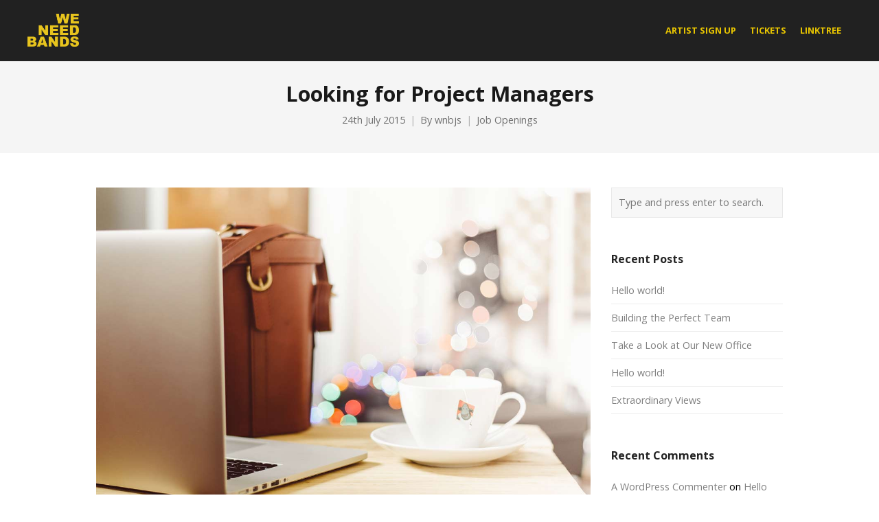

--- FILE ---
content_type: text/html; charset=UTF-8
request_url: https://weneedbands.com/2015/07/24/looking-for-project-managers/
body_size: 12073
content:
<!DOCTYPE html>
<html lang="en-GB">
<head>
	<meta charset="UTF-8">
	<meta name="viewport" content="width=device-width, initial-scale=1">
	<link rel="profile" href="http://gmpg.org/xfn/11">
	<link rel="pingback" href="https://weneedbands.com/xmlrpc.php">
	<title>Looking for Project Managers | WE NEED BANDS</title>
<meta name='robots' content='max-image-preview:large' />
<link rel='dns-prefetch' href='//fonts.googleapis.com' />
<link rel="alternate" type="application/rss+xml" title="WE NEED BANDS &raquo; Feed" href="https://weneedbands.com/feed/" />
<link rel="alternate" type="application/rss+xml" title="WE NEED BANDS &raquo; Comments Feed" href="https://weneedbands.com/comments/feed/" />
<link rel="alternate" type="application/rss+xml" title="WE NEED BANDS &raquo; Looking for Project Managers Comments Feed" href="https://weneedbands.com/2015/07/24/looking-for-project-managers/feed/" />
<script type="text/javascript">
window._wpemojiSettings = {"baseUrl":"https:\/\/s.w.org\/images\/core\/emoji\/14.0.0\/72x72\/","ext":".png","svgUrl":"https:\/\/s.w.org\/images\/core\/emoji\/14.0.0\/svg\/","svgExt":".svg","source":{"concatemoji":"https:\/\/weneedbands.com\/wp-includes\/js\/wp-emoji-release.min.js?ver=6.1.9"}};
/*! This file is auto-generated */
!function(e,a,t){var n,r,o,i=a.createElement("canvas"),p=i.getContext&&i.getContext("2d");function s(e,t){var a=String.fromCharCode,e=(p.clearRect(0,0,i.width,i.height),p.fillText(a.apply(this,e),0,0),i.toDataURL());return p.clearRect(0,0,i.width,i.height),p.fillText(a.apply(this,t),0,0),e===i.toDataURL()}function c(e){var t=a.createElement("script");t.src=e,t.defer=t.type="text/javascript",a.getElementsByTagName("head")[0].appendChild(t)}for(o=Array("flag","emoji"),t.supports={everything:!0,everythingExceptFlag:!0},r=0;r<o.length;r++)t.supports[o[r]]=function(e){if(p&&p.fillText)switch(p.textBaseline="top",p.font="600 32px Arial",e){case"flag":return s([127987,65039,8205,9895,65039],[127987,65039,8203,9895,65039])?!1:!s([55356,56826,55356,56819],[55356,56826,8203,55356,56819])&&!s([55356,57332,56128,56423,56128,56418,56128,56421,56128,56430,56128,56423,56128,56447],[55356,57332,8203,56128,56423,8203,56128,56418,8203,56128,56421,8203,56128,56430,8203,56128,56423,8203,56128,56447]);case"emoji":return!s([129777,127995,8205,129778,127999],[129777,127995,8203,129778,127999])}return!1}(o[r]),t.supports.everything=t.supports.everything&&t.supports[o[r]],"flag"!==o[r]&&(t.supports.everythingExceptFlag=t.supports.everythingExceptFlag&&t.supports[o[r]]);t.supports.everythingExceptFlag=t.supports.everythingExceptFlag&&!t.supports.flag,t.DOMReady=!1,t.readyCallback=function(){t.DOMReady=!0},t.supports.everything||(n=function(){t.readyCallback()},a.addEventListener?(a.addEventListener("DOMContentLoaded",n,!1),e.addEventListener("load",n,!1)):(e.attachEvent("onload",n),a.attachEvent("onreadystatechange",function(){"complete"===a.readyState&&t.readyCallback()})),(e=t.source||{}).concatemoji?c(e.concatemoji):e.wpemoji&&e.twemoji&&(c(e.twemoji),c(e.wpemoji)))}(window,document,window._wpemojiSettings);
</script>
<style type="text/css">
img.wp-smiley,
img.emoji {
	display: inline !important;
	border: none !important;
	box-shadow: none !important;
	height: 1em !important;
	width: 1em !important;
	margin: 0 0.07em !important;
	vertical-align: -0.1em !important;
	background: none !important;
	padding: 0 !important;
}
</style>
	<link rel='stylesheet' id='wp-block-library-css' href='https://weneedbands.com/wp-includes/css/dist/block-library/style.min.css?ver=6.1.9' type='text/css' media='all' />
<link rel='stylesheet' id='classic-theme-styles-css' href='https://weneedbands.com/wp-includes/css/classic-themes.min.css?ver=1' type='text/css' media='all' />
<style id='global-styles-inline-css' type='text/css'>
body{--wp--preset--color--black: #000000;--wp--preset--color--cyan-bluish-gray: #abb8c3;--wp--preset--color--white: #ffffff;--wp--preset--color--pale-pink: #f78da7;--wp--preset--color--vivid-red: #cf2e2e;--wp--preset--color--luminous-vivid-orange: #ff6900;--wp--preset--color--luminous-vivid-amber: #fcb900;--wp--preset--color--light-green-cyan: #7bdcb5;--wp--preset--color--vivid-green-cyan: #00d084;--wp--preset--color--pale-cyan-blue: #8ed1fc;--wp--preset--color--vivid-cyan-blue: #0693e3;--wp--preset--color--vivid-purple: #9b51e0;--wp--preset--gradient--vivid-cyan-blue-to-vivid-purple: linear-gradient(135deg,rgba(6,147,227,1) 0%,rgb(155,81,224) 100%);--wp--preset--gradient--light-green-cyan-to-vivid-green-cyan: linear-gradient(135deg,rgb(122,220,180) 0%,rgb(0,208,130) 100%);--wp--preset--gradient--luminous-vivid-amber-to-luminous-vivid-orange: linear-gradient(135deg,rgba(252,185,0,1) 0%,rgba(255,105,0,1) 100%);--wp--preset--gradient--luminous-vivid-orange-to-vivid-red: linear-gradient(135deg,rgba(255,105,0,1) 0%,rgb(207,46,46) 100%);--wp--preset--gradient--very-light-gray-to-cyan-bluish-gray: linear-gradient(135deg,rgb(238,238,238) 0%,rgb(169,184,195) 100%);--wp--preset--gradient--cool-to-warm-spectrum: linear-gradient(135deg,rgb(74,234,220) 0%,rgb(151,120,209) 20%,rgb(207,42,186) 40%,rgb(238,44,130) 60%,rgb(251,105,98) 80%,rgb(254,248,76) 100%);--wp--preset--gradient--blush-light-purple: linear-gradient(135deg,rgb(255,206,236) 0%,rgb(152,150,240) 100%);--wp--preset--gradient--blush-bordeaux: linear-gradient(135deg,rgb(254,205,165) 0%,rgb(254,45,45) 50%,rgb(107,0,62) 100%);--wp--preset--gradient--luminous-dusk: linear-gradient(135deg,rgb(255,203,112) 0%,rgb(199,81,192) 50%,rgb(65,88,208) 100%);--wp--preset--gradient--pale-ocean: linear-gradient(135deg,rgb(255,245,203) 0%,rgb(182,227,212) 50%,rgb(51,167,181) 100%);--wp--preset--gradient--electric-grass: linear-gradient(135deg,rgb(202,248,128) 0%,rgb(113,206,126) 100%);--wp--preset--gradient--midnight: linear-gradient(135deg,rgb(2,3,129) 0%,rgb(40,116,252) 100%);--wp--preset--duotone--dark-grayscale: url('#wp-duotone-dark-grayscale');--wp--preset--duotone--grayscale: url('#wp-duotone-grayscale');--wp--preset--duotone--purple-yellow: url('#wp-duotone-purple-yellow');--wp--preset--duotone--blue-red: url('#wp-duotone-blue-red');--wp--preset--duotone--midnight: url('#wp-duotone-midnight');--wp--preset--duotone--magenta-yellow: url('#wp-duotone-magenta-yellow');--wp--preset--duotone--purple-green: url('#wp-duotone-purple-green');--wp--preset--duotone--blue-orange: url('#wp-duotone-blue-orange');--wp--preset--font-size--small: 13px;--wp--preset--font-size--medium: 20px;--wp--preset--font-size--large: 36px;--wp--preset--font-size--x-large: 42px;--wp--preset--spacing--20: 0.44rem;--wp--preset--spacing--30: 0.67rem;--wp--preset--spacing--40: 1rem;--wp--preset--spacing--50: 1.5rem;--wp--preset--spacing--60: 2.25rem;--wp--preset--spacing--70: 3.38rem;--wp--preset--spacing--80: 5.06rem;}:where(.is-layout-flex){gap: 0.5em;}body .is-layout-flow > .alignleft{float: left;margin-inline-start: 0;margin-inline-end: 2em;}body .is-layout-flow > .alignright{float: right;margin-inline-start: 2em;margin-inline-end: 0;}body .is-layout-flow > .aligncenter{margin-left: auto !important;margin-right: auto !important;}body .is-layout-constrained > .alignleft{float: left;margin-inline-start: 0;margin-inline-end: 2em;}body .is-layout-constrained > .alignright{float: right;margin-inline-start: 2em;margin-inline-end: 0;}body .is-layout-constrained > .aligncenter{margin-left: auto !important;margin-right: auto !important;}body .is-layout-constrained > :where(:not(.alignleft):not(.alignright):not(.alignfull)){max-width: var(--wp--style--global--content-size);margin-left: auto !important;margin-right: auto !important;}body .is-layout-constrained > .alignwide{max-width: var(--wp--style--global--wide-size);}body .is-layout-flex{display: flex;}body .is-layout-flex{flex-wrap: wrap;align-items: center;}body .is-layout-flex > *{margin: 0;}:where(.wp-block-columns.is-layout-flex){gap: 2em;}.has-black-color{color: var(--wp--preset--color--black) !important;}.has-cyan-bluish-gray-color{color: var(--wp--preset--color--cyan-bluish-gray) !important;}.has-white-color{color: var(--wp--preset--color--white) !important;}.has-pale-pink-color{color: var(--wp--preset--color--pale-pink) !important;}.has-vivid-red-color{color: var(--wp--preset--color--vivid-red) !important;}.has-luminous-vivid-orange-color{color: var(--wp--preset--color--luminous-vivid-orange) !important;}.has-luminous-vivid-amber-color{color: var(--wp--preset--color--luminous-vivid-amber) !important;}.has-light-green-cyan-color{color: var(--wp--preset--color--light-green-cyan) !important;}.has-vivid-green-cyan-color{color: var(--wp--preset--color--vivid-green-cyan) !important;}.has-pale-cyan-blue-color{color: var(--wp--preset--color--pale-cyan-blue) !important;}.has-vivid-cyan-blue-color{color: var(--wp--preset--color--vivid-cyan-blue) !important;}.has-vivid-purple-color{color: var(--wp--preset--color--vivid-purple) !important;}.has-black-background-color{background-color: var(--wp--preset--color--black) !important;}.has-cyan-bluish-gray-background-color{background-color: var(--wp--preset--color--cyan-bluish-gray) !important;}.has-white-background-color{background-color: var(--wp--preset--color--white) !important;}.has-pale-pink-background-color{background-color: var(--wp--preset--color--pale-pink) !important;}.has-vivid-red-background-color{background-color: var(--wp--preset--color--vivid-red) !important;}.has-luminous-vivid-orange-background-color{background-color: var(--wp--preset--color--luminous-vivid-orange) !important;}.has-luminous-vivid-amber-background-color{background-color: var(--wp--preset--color--luminous-vivid-amber) !important;}.has-light-green-cyan-background-color{background-color: var(--wp--preset--color--light-green-cyan) !important;}.has-vivid-green-cyan-background-color{background-color: var(--wp--preset--color--vivid-green-cyan) !important;}.has-pale-cyan-blue-background-color{background-color: var(--wp--preset--color--pale-cyan-blue) !important;}.has-vivid-cyan-blue-background-color{background-color: var(--wp--preset--color--vivid-cyan-blue) !important;}.has-vivid-purple-background-color{background-color: var(--wp--preset--color--vivid-purple) !important;}.has-black-border-color{border-color: var(--wp--preset--color--black) !important;}.has-cyan-bluish-gray-border-color{border-color: var(--wp--preset--color--cyan-bluish-gray) !important;}.has-white-border-color{border-color: var(--wp--preset--color--white) !important;}.has-pale-pink-border-color{border-color: var(--wp--preset--color--pale-pink) !important;}.has-vivid-red-border-color{border-color: var(--wp--preset--color--vivid-red) !important;}.has-luminous-vivid-orange-border-color{border-color: var(--wp--preset--color--luminous-vivid-orange) !important;}.has-luminous-vivid-amber-border-color{border-color: var(--wp--preset--color--luminous-vivid-amber) !important;}.has-light-green-cyan-border-color{border-color: var(--wp--preset--color--light-green-cyan) !important;}.has-vivid-green-cyan-border-color{border-color: var(--wp--preset--color--vivid-green-cyan) !important;}.has-pale-cyan-blue-border-color{border-color: var(--wp--preset--color--pale-cyan-blue) !important;}.has-vivid-cyan-blue-border-color{border-color: var(--wp--preset--color--vivid-cyan-blue) !important;}.has-vivid-purple-border-color{border-color: var(--wp--preset--color--vivid-purple) !important;}.has-vivid-cyan-blue-to-vivid-purple-gradient-background{background: var(--wp--preset--gradient--vivid-cyan-blue-to-vivid-purple) !important;}.has-light-green-cyan-to-vivid-green-cyan-gradient-background{background: var(--wp--preset--gradient--light-green-cyan-to-vivid-green-cyan) !important;}.has-luminous-vivid-amber-to-luminous-vivid-orange-gradient-background{background: var(--wp--preset--gradient--luminous-vivid-amber-to-luminous-vivid-orange) !important;}.has-luminous-vivid-orange-to-vivid-red-gradient-background{background: var(--wp--preset--gradient--luminous-vivid-orange-to-vivid-red) !important;}.has-very-light-gray-to-cyan-bluish-gray-gradient-background{background: var(--wp--preset--gradient--very-light-gray-to-cyan-bluish-gray) !important;}.has-cool-to-warm-spectrum-gradient-background{background: var(--wp--preset--gradient--cool-to-warm-spectrum) !important;}.has-blush-light-purple-gradient-background{background: var(--wp--preset--gradient--blush-light-purple) !important;}.has-blush-bordeaux-gradient-background{background: var(--wp--preset--gradient--blush-bordeaux) !important;}.has-luminous-dusk-gradient-background{background: var(--wp--preset--gradient--luminous-dusk) !important;}.has-pale-ocean-gradient-background{background: var(--wp--preset--gradient--pale-ocean) !important;}.has-electric-grass-gradient-background{background: var(--wp--preset--gradient--electric-grass) !important;}.has-midnight-gradient-background{background: var(--wp--preset--gradient--midnight) !important;}.has-small-font-size{font-size: var(--wp--preset--font-size--small) !important;}.has-medium-font-size{font-size: var(--wp--preset--font-size--medium) !important;}.has-large-font-size{font-size: var(--wp--preset--font-size--large) !important;}.has-x-large-font-size{font-size: var(--wp--preset--font-size--x-large) !important;}
.wp-block-navigation a:where(:not(.wp-element-button)){color: inherit;}
:where(.wp-block-columns.is-layout-flex){gap: 2em;}
.wp-block-pullquote{font-size: 1.5em;line-height: 1.6;}
</style>
<link rel='stylesheet' id='rs-plugin-settings-css' href='https://weneedbands.com/wp-content/plugins/revslider/public/assets/css/settings.css?ver=5.4.6' type='text/css' media='all' />
<style id='rs-plugin-settings-inline-css' type='text/css'>
#rs-demo-id {}
</style>
<link rel='stylesheet' id='create-fonts-css' href='//fonts.googleapis.com/css?family=Montserrat%3A400%2C700%7COpen+Sans%3A300%2C400%2C700%2C300italic%2C400italic%2C700italic&#038;subset=latin%2Clatin-ext' type='text/css' media='all' />
<link rel='stylesheet' id='spba-animate-css' href='https://weneedbands.com/wp-content/themes/themetrust-create/css/animate.min.css?ver=1.0' type='text/css' media='all' />
<link rel='stylesheet' id='jquery-background-video-css' href='https://weneedbands.com/wp-content/themes/themetrust-create/css/jquery.background-video.css?ver=6.1.9' type='text/css' media='all' />
<link rel='stylesheet' id='so_video_background-css' href='https://weneedbands.com/wp-content/themes/themetrust-create/css/so_video_background.css?ver=6.1.9' type='text/css' media='all' />
<link rel='stylesheet' id='create-style-css' href='https://weneedbands.com/wp-content/themes/themetrust-create/style.css?ver=5' type='text/css' media='all' />
<link rel='stylesheet' id='create-owl-carousel-css' href='https://weneedbands.com/wp-content/themes/themetrust-create/css/owl.carousel.css?ver=1.3.3' type='text/css' media='all' />
<link rel='stylesheet' id='create-owl-theme-css' href='https://weneedbands.com/wp-content/themes/themetrust-create/css/owl.theme.css?ver=1.3.3' type='text/css' media='all' />
<link rel='stylesheet' id='create-prettyphoto-css' href='https://weneedbands.com/wp-content/themes/themetrust-create/css/prettyPhoto.css?ver=3.1.6' type='text/css' media='all' />
<link rel='stylesheet' id='superfish-css' href='https://weneedbands.com/wp-content/themes/themetrust-create/css/superfish.css?ver=1.7.5' type='text/css' media='all' />
<link rel='stylesheet' id='create-woocommerce-css' href='https://weneedbands.com/wp-content/themes/themetrust-create/css/woocommerce.css?ver=1.0' type='text/css' media='all' />
<link rel='stylesheet' id='create-loader-main-css' href='https://weneedbands.com/wp-content/themes/themetrust-create/css/loaders/spinkit.css?ver=1.0' type='text/css' media='all' />
<link rel='stylesheet' id='create-loader-animation-css' href='https://weneedbands.com/wp-content/themes/themetrust-create/css/loaders/wave.css?ver=1.0' type='text/css' media='all' />
<link rel='stylesheet' id='create-font-awesome-css' href='https://weneedbands.com/wp-content/themes/themetrust-create/css/font-awesome.min.css?ver=4.0.3' type='text/css' media='all' />
<script type='text/javascript' src='https://weneedbands.com/wp-includes/js/jquery/jquery.min.js?ver=3.6.1' id='jquery-core-js'></script>
<script type='text/javascript' src='https://weneedbands.com/wp-includes/js/jquery/jquery-migrate.min.js?ver=3.3.2' id='jquery-migrate-js'></script>
<script type='text/javascript' src='https://weneedbands.com/wp-content/plugins/revslider/public/assets/js/jquery.themepunch.tools.min.js?ver=5.4.6' id='tp-tools-js'></script>
<script type='text/javascript' src='https://weneedbands.com/wp-content/plugins/revslider/public/assets/js/jquery.themepunch.revolution.min.js?ver=5.4.6' id='revmin-js'></script>
<script type='text/javascript' src='https://weneedbands.com/wp-content/themes/themetrust-create/js/imagesloaded.js?ver=3.1.6' id='create-imagesloaded-js'></script>
<link rel="https://api.w.org/" href="https://weneedbands.com/wp-json/" /><link rel="alternate" type="application/json" href="https://weneedbands.com/wp-json/wp/v2/posts/694" /><link rel="EditURI" type="application/rsd+xml" title="RSD" href="https://weneedbands.com/xmlrpc.php?rsd" />
<link rel="wlwmanifest" type="application/wlwmanifest+xml" href="https://weneedbands.com/wp-includes/wlwmanifest.xml" />
<meta name="generator" content="WordPress 6.1.9" />
<link rel="canonical" href="https://weneedbands.com/2015/07/24/looking-for-project-managers/" />
<link rel='shortlink' href='https://weneedbands.com/?p=694' />
<link rel="alternate" type="application/json+oembed" href="https://weneedbands.com/wp-json/oembed/1.0/embed?url=https%3A%2F%2Fweneedbands.com%2F2015%2F07%2F24%2Flooking-for-project-managers%2F" />
<link rel="alternate" type="text/xml+oembed" href="https://weneedbands.com/wp-json/oembed/1.0/embed?url=https%3A%2F%2Fweneedbands.com%2F2015%2F07%2F24%2Flooking-for-project-managers%2F&#038;format=xml" />
		<script>
			( function() {
				window.onpageshow = function( event ) {
					// Defined window.wpforms means that a form exists on a page.
					// If so and back/forward button has been clicked,
					// force reload a page to prevent the submit button state stuck.
					if ( typeof window.wpforms !== 'undefined' && event.persisted ) {
						window.location.reload();
					}
				};
			}() );
		</script>
						<meta name="generator" content="create  2.0" />

		<!--[if IE 8]>
		<link rel="stylesheet" href="https://weneedbands.com/wp-content/themes/themetrust-create/css/ie8.css" type="text/css" media="screen" />
		<![endif]-->
		<!--[if IE]><script src="http://html5shiv.googlecode.com/svn/trunk/html5.js"></script><![endif]-->

		
		<style>

			
			
			
						body { color: #000000; }
			
						.entry-content a, .entry-content a:visited { color: #e7c401; }
			
						.entry-content a:hover { color: #ffffff; }
			
						.button, a.button, a.button:active, a.button:visited, #footer a.button, #searchsubmit, input[type="submit"], a.post-edit-link, a.tt-button, .pagination a, .pagination span, .woocommerce nav.woocommerce-pagination ul li a, .woocommerce nav.woocommerce-pagination ul li span, .wpforms-form input[type=submit], .wpforms-form button[type=submit] { background-color: #e7c401 !important; }
			
						.button, a.button, a.button:active, a.button:visited, #footer a.button, #searchsubmit, input[type="submit"], a.post-edit-link, a.tt-button, .pagination a, .pagination span, .woocommerce nav.woocommerce-pagination ul li a, .woocommerce nav.woocommerce-pagination ul li span, .wpforms-form input[type=submit], .wpforms-form button[type=submit] { color: #000000 !important; }
			
						#site-header { background-color: #212121; }
			
						#site-header.sticky, #site-header.sticky .header-search { background-color: #212121; }
			
			
							.main-nav ul li,
				.secondary-nav span,
				.secondary-nav a { color: #e7c401 !important; }
			
			
							.menu-toggle.open:hover,
				.main-nav ul li:hover,
				.main-nav ul li.active,
				.secondary-nav a:hover,
				.secondary-nav span:hover,
				.main-nav ul li.current,
				.main-nav ul li.current-cat,
				.main-nav ul li.current_page_item,
				.main-nav ul li.current-menu-item,
				.main-nav ul li.current-post-ancestor,
				.single-post .main-nav ul li.current_page_parent,
				.main-nav ul li.current-category-parent,
				.main-nav ul li.current-category-ancestor,
				.main-nav ul li.current-portfolio-ancestor,
				.main-nav ul li.current-projects-ancestor { color: #ffffff !important;}

			
			
							#site-header.sticky .header-search *,
				#site-header.sticky #search-toggle-close,
				.sticky .main-nav ul li,
				.sticky .secondary-nav span,
				.sticky .secondary-nav a { color: #e7c401 !important; }
			
							.sticky #search-toggle-close:hover,
				.sticky .main-nav ul li:hover,
				.sticky .main-nav ul li.active,
				.sticky .main-nav ul li.current,
				.sticky .main-nav ul li.current-cat,
				.sticky .main-nav ul li.current_page_item,
				.sticky .main-nav ul li.current-menu-item,
				.sticky .main-nav ul li.current-post-ancestor,
				.sticky .single-post .main-nav ul li.current_page_parent,
				.sticky .main-nav ul li.current-category-parent,
				.sticky .main-nav ul li.current-category-ancestor,
				.sticky .main-nav ul li.current-portfolio-ancestor,
				.sticky .main-nav ul li.current-projects-ancestor,
				.sticky .secondary-nav span:hover, .sticky .secondary-nav a:hover { color: #ffffff !important; }
			
			
			
							#loader-icon, #loader-icon * { background-color: #e7c401; }
			
							#loader-screen { background-color: #000000; }
			
			
			
			
			
							#slide-panel { background-color: #212121; }
			
							#slide-panel * { color: #ffffff; }
			
							#slide-panel a { color: #e7c401; }
				#slide-panel nav li { color: #e7c401; }
				#slide-panel .menu-toggle.close { color: #e7c401; }
			
							#slide-panel a:hover { color: #ffffff; }
				#slide-panel .menu-toggle.close:hover { color: #ffffff; }
			
							#slide-panel nav li { border-bottom: 1px solid #e7c401; }
				#slide-panel nav ul li:last-child { border: none; }
			
							#scroll-to-top { background-color: #e7c401; }
			
							#scroll-to-top { color: #000000; }
			
			
			
			
							#footer a { color: #e7c401 !important; }
			
							#footer a:hover { color: #ffffff !important; }
			
			
			

		
							#logo .site-title img { max-width: 75px; }
			
							#site-header.main.light #logo .site-title img { max-width: 75px; }
			
							#logo .site-title.sticky img { max-width: 75px; }
			
			
			
		
			
							header.entry-header.main * { color: #191919 !important; }
			
			
		
							.inline-header #site-header.main .nav-holder { height: 90px; }
				.inline-header #site-header.main #logo { height: 90px; }
				.inline-header #site-header.main .nav-holder,
				.inline-header #site-header.main .main-nav ul > li,
				.inline-header #site-header.main .main-nav ul > li > a,
				#site-header.main .main-nav #menu-main-menu > li > span,
				#site-header.main .secondary-nav a,
				#site-header.main .secondary-nav span  { line-height: 90px; height: 90px;}
			
							#site-header.sticky .inside .nav-holder { height: 75px !important; }
				#site-header.sticky #logo { height: 75px !important; }
				#site-header.sticky .nav-holder,
				#site-header.sticky .main-nav ul > li,
				#site-header.sticky .main-nav ul > li > a,
				#site-header.sticky .main-nav ul > li > span,
				#site-header.sticky .secondary-nav a,
				#site-header.sticky .secondary-nav span  { line-height: 75px; height: 75px;}
			
			
		
		.single-project .post-nav {
   display: none !important;
}

.cn-button.bootstrap {
    background-color: #fff;
    background-image: none;
    color: black; !important
}

#cookie-notice a{
color: #e7c401; !important
}
		</style>

<style type="text/css">.recentcomments a{display:inline !important;padding:0 !important;margin:0 !important;}</style><meta name="generator" content="Powered by Slider Revolution 5.4.6 - responsive, Mobile-Friendly Slider Plugin for WordPress with comfortable drag and drop interface." />
<script type="text/javascript">function setREVStartSize(e){
				try{ var i=jQuery(window).width(),t=9999,r=0,n=0,l=0,f=0,s=0,h=0;					
					if(e.responsiveLevels&&(jQuery.each(e.responsiveLevels,function(e,f){f>i&&(t=r=f,l=e),i>f&&f>r&&(r=f,n=e)}),t>r&&(l=n)),f=e.gridheight[l]||e.gridheight[0]||e.gridheight,s=e.gridwidth[l]||e.gridwidth[0]||e.gridwidth,h=i/s,h=h>1?1:h,f=Math.round(h*f),"fullscreen"==e.sliderLayout){var u=(e.c.width(),jQuery(window).height());if(void 0!=e.fullScreenOffsetContainer){var c=e.fullScreenOffsetContainer.split(",");if (c) jQuery.each(c,function(e,i){u=jQuery(i).length>0?u-jQuery(i).outerHeight(!0):u}),e.fullScreenOffset.split("%").length>1&&void 0!=e.fullScreenOffset&&e.fullScreenOffset.length>0?u-=jQuery(window).height()*parseInt(e.fullScreenOffset,0)/100:void 0!=e.fullScreenOffset&&e.fullScreenOffset.length>0&&(u-=parseInt(e.fullScreenOffset,0))}f=u}else void 0!=e.minHeight&&f<e.minHeight&&(f=e.minHeight);e.c.closest(".rev_slider_wrapper").css({height:f})					
				}catch(d){console.log("Failure at Presize of Slider:"+d)}
			};</script>
</head>

<body class="post-template-default single single-post postid-694 single-format-standard solid  chrome osx top-header inline-header sticky-header">

		<div id="scroll-to-top"><span></span></div>
		<!-- Slide Panel -->
	<div id="slide-panel">
		<div class="hidden-scroll">
			<div class="inner has-mobile-menu">
				<nav id="slide-main-menu" class="menu-wnbmenu-container"><ul id="menu-wnbmenu" class="collapse sidebar"><li id="menu-item-3313" class="menu-item menu-item-type-custom menu-item-object-custom menu-item-3313"><a href="#artist-sign-up">Artist Sign Up</a></li>
<li id="menu-item-3316" class="menu-item menu-item-type-custom menu-item-object-custom menu-item-3316"><a href="https://www.fatsoma.com/p/weneedbands">Tickets</a></li>
<li id="menu-item-3314" class="menu-item menu-item-type-custom menu-item-object-custom menu-item-3314"><a href="https://linktr.ee/weneedbands">Linktree</a></li>
</ul></nav>
				<nav id="slide-mobile-menu" class="menu-wnbmenu-container"><ul id="menu-wnbmenu-1" class="collapse sidebar"><li class="menu-item menu-item-type-custom menu-item-object-custom menu-item-3313"><a href="#artist-sign-up">Artist Sign Up</a></li>
<li class="menu-item menu-item-type-custom menu-item-object-custom menu-item-3316"><a href="https://www.fatsoma.com/p/weneedbands">Tickets</a></li>
<li class="menu-item menu-item-type-custom menu-item-object-custom menu-item-3314"><a href="https://linktr.ee/weneedbands">Linktree</a></li>
</ul></nav>
											</div><!-- .inner -->
		</div>
		<span id="menu-toggle-close" class="menu-toggle right close slide" data-target="slide-panel"><span></span></span>
	</div><!-- /slide-panel-->
	

<div id="site-wrap">
<div id="main-container">
							<header id="site-header" class="main solid dark">
								<div class="inside logo-and-nav clearfix">

															
					<div id="logo" class="has-sticky-logo">
											<h2 class="site-title"><a href="https://weneedbands.com"><img src="http://weneedbands.com/wp-content/uploads/2022/02/Logo.png" alt="WE NEED BANDS" /></a></h2>
					
											<h2 class="site-title sticky"><a href="https://weneedbands.com"><img src="http://weneedbands.com/wp-content/uploads/2022/02/Logo.png" alt="WE NEED BANDS" /></a></h2>
										</div>

					
					<div class="nav-holder">

						<div class="main-nav clearfix">
						<ul id="menu-wnbmenu-2" class="main-menu sf-menu"><li class="menu-item menu-item-type-custom menu-item-object-custom menu-item-3313 depth-0"><a href="#artist-sign-up" class="link link-depth-0"><span>Artist Sign Up</span></a></li>
<li class="menu-item menu-item-type-custom menu-item-object-custom menu-item-3316 depth-0"><a href="https://www.fatsoma.com/p/weneedbands" class="link link-depth-0"><span>Tickets</span></a></li>
<li class="menu-item menu-item-type-custom menu-item-object-custom menu-item-3314 depth-0"><a href="https://linktr.ee/weneedbands" class="link link-depth-0"><span>Linktree</span></a></li>
</ul>						</div>

						<div class="secondary-nav clearfix">

							
							
							<span id="menu-toggle-open" class="menu-toggle right open slide " data-target="slide-menu" ></span>


						</div>
					</div>

				</div>

			</header><!-- #site-header -->
						<div id="middle">	<div id="primary" class="content-area blog">
		<div class="header-wrap">
		<header class="main entry-header center" >
			<div class="inner">
			<div class="title">	
							
				<h1 class="entry-title">Looking for Project Managers</h1>					<span class="meta ">
						<span>24th July 2015</span><span>By <a href="https://weneedbands.com/author/wnbjs/">wnbjs</a></span><span><a href="https://weneedbands.com/category/job-openings/" title="View all posts in Job Openings">Job Openings</a></span>					</span>
						</div>
			</div><!-- .inner -->
		</header><!-- .entry-header -->
		</div>
		<main id="main" class="site-main" role="main">
			<div class="body-wrap clear">
			
			<article id="post-694" class="content-main post-694 post type-post status-publish format-standard has-post-thumbnail hentry category-job-openings tag-odio">
				<span class="entry-title" style="display: none;">Looking for Project Managers</span><span class="vcard" style="display: none;"><span class="fn"><a href="https://weneedbands.com/author/wnbjs/" title="Posts by wnbjs" rel="author">wnbjs</a></span></span><span class="updated" style="display:none;">2015-07-24T15:10:17+01:00</span>				
	
		<div class="entry-content">
							<div class="featured-image">
					<a href="https://weneedbands.com/2015/07/24/looking-for-project-managers/" rel="bookmark" ><img width="1200" height="779" src="https://weneedbands.com/wp-content/uploads/2015/07/macbook.jpg" class="post-thumb wp-post-image" alt="Looking for Project Managers" decoding="async" title="Looking for Project Managers" srcset="https://weneedbands.com/wp-content/uploads/2015/07/macbook.jpg 1200w, https://weneedbands.com/wp-content/uploads/2015/07/macbook-300x195.jpg 300w, https://weneedbands.com/wp-content/uploads/2015/07/macbook-768x499.jpg 768w, https://weneedbands.com/wp-content/uploads/2015/07/macbook-1024x665.jpg 1024w" sizes="(max-width: 1200px) 100vw, 1200px" /></a>
				</div>
						
			<p>Lorem ipsum dolor sit amet, consectetur adipiscing elit. Mauris eget quam orci. Quisque porta varius dui, quis posuere nibh mollis quis. Mauris commodo rhoncus porttitor. Maecenas et euismod elit. Nulla facilisi. Vivamus lacus libero, ultrices non ullamcorper ac, tempus sit amet enim. Suspendisse at semper ipsum. Suspendisse sagittis diam a massa viverra sollicitudin. Sed odio magna, pellentesque eget convallis ac, vehicula vel arcu. Sed eu scelerisque dui. Sed eu arcu at nibh hendrerit viverra.</p>
<p>Vivamus sagittis est eu diam fringilla nec tristique metus vestibulum. Donec magna purus, pellentesque vel lobortis ut, convallis id augue. Sed odio magna, pellentesque eget convallis ac, vehicula vel arcu. Sed eu scelerisque dui. Sed eu arcu at nibh hendrerit viverra. Vivamus lacus augue, sodales id cursus in, condimentum at risus.</p>
<h2>Heading 2</h2>
<p>Mauris eget quam orci. Quisque porta varius dui, quis posuere nibh mollis quis. Mauris commodo rhoncus porttitor. Maecenas et euismod elit. Nulla facilisi. Vivamus lacus libero, ultrices non ullamcorper ac, tempus sit amet enim. Suspendisse at semper ipsum. Suspendisse sagittis diam a massa viverra sollicitudin. Vivamus sagittis est eu diam fringilla nec tristique metus vestibulum. Donec magna purus, pellentesque vel lobortis ut, convallis id augue. Sed odio magna, pellentesque eget convallis ac, vehicula vel arcu. Sed eu scelerisque dui. Sed eu arcu at nibh hendrerit viverra. Vivamus lacus augue, sodales id cursus in, condimentum at risus.</p>
<ul>
<li>Lorem ipsum dolor sit amet</li>
<li>Lorem ipsum dolor sit amet</li>
<li>Lorem ipsum dolor sit amet</li>
</ul>
<h3>Heading 3</h3>
<p>Lorem ipsum dolor sit amet, consectetur adipiscing elit. Mauris eget quam orci. Quisque porta varius dui, quis posuere nibh mollis quis. Mauris commodo rhoncus porttitor. Maecenas et euismod elit. Nulla facilisi. Vivamus lacus libero, ultrices non ullamcorper ac, tempus sit amet enim. Suspendisse at semper ipsum. Suspendisse sagittis diam a massa viverra sollicitudin. Vivamus sagittis est eu diam fringilla nec tristique metus vestibulum. Donec magna purus, pellentesque vel lobortis ut, convallis id augue. Sed odio magna, pellentesque eget convallis ac, vehicula vel arcu. Sed eu scelerisque dui. Sed eu arcu at nibh hendrerit viverra. Vivamus lacus augue, sodales id cursus in, condimentum at risus.</p>
<blockquote><p>Donec magna purus, pellentesque vel lobortis ut, convallis id augue. Sed odio magna, pellentesque eget convallis ac, vehicula vel arcu.</p></blockquote>
<h4>Heading 4</h4>
<p>Lorem ipsum dolor sit amet, consectetur adipiscing elit. Mauris eget quam orci. Quisque porta varius dui, quis posuere nibh mollis quis. Mauris commodo rhoncus porttitor. Maecenas et euismod elit. Nulla facilisi. Vivamus lacus libero, ultrices non ullamcorper ac, tempus sit amet enim. Suspendisse at semper ipsum. Suspendisse sagittis diam a massa viverra sollicitudin. Vivamus sagittis est eu diam fringilla nec tristique metus vestibulum. Donec magna purus, pellentesque vel lobortis ut, convallis id augue. Sed odio magna, pellentesque eget convallis ac, vehicula vel arcu. Sed eu scelerisque dui. Sed eu arcu at nibh hendrerit viverra. Vivamus lacus augue, sodales id cursus in, condimentum at risus.</p>
					</div><!-- .entry-content -->
	
				
				<footer class="post-nav">
					<div class="social-sharing"><ul><li class="facebook-share"><a title="Share on Facebook" href="#" onclick="window.open('http://www.facebook.com/sharer.php?s=100&amp;p[title]=Looking+for+Project+Managers&amp;p[summary]=Lorem+ipsum+dolor+sit+amet%2C+consectetur+adipiscing+elit.+Mauris+eget+quam+orci.+Quisque+porta+varius+dui%2C+quis+posuere+nibh+mollis+quis.+Mauris+commodo+rhoncus+porttitor.%C2%A0Maecenas+et+euismod+elit.+Nulla+facilisi.+Vivamus+lacus+libero%2C+ultrices+non+ullamcorper+ac%2C+tempus+sit+amet+enim.+Suspendisse+at+semper+ipsum.+Suspendisse+sagittis+diam+a+massa+viverra+sollicitudin.+Sed+odio+magna%2C+%5B%26hellip%3B%5D&amp;p[url]=https%3A%2F%2Fweneedbands.com%2F2015%2F07%2F24%2Flooking-for-project-managers%2F&amp;p[images][0]=https://weneedbands.com/wp-content/uploads/2015/07/macbook.jpg', 'sharer', 'toolbar=0,status=0,width=620,height=280');"><i class="fa fa-facebook"></i></a></li><li class="twitter-share"><a href="#" title="Share on Twitter" onclick="popUp=window.open('http://twitter.com/home?status=https%3A%2F%2Fweneedbands.com%2F2015%2F07%2F24%2Flooking-for-project-managers%2F', 'popupwindow', 'scrollbars=yes,width=800,height=400');popUp.focus();return false;"><i class="fa fa-twitter"></i></a></li><li  class="google-share"><a href="#" title="Share on Google+" onclick="popUp=window.open('https://plus.google.com/share?url=https%3A%2F%2Fweneedbands.com%2F2015%2F07%2F24%2Flooking-for-project-managers%2F', 'popupwindow', 'scrollbars=yes,width=800,height=400');popUp.focus();return false"><i class="fa fa-google-plus"></i></a></li><li  class="linkedin-share"><a href="#" class="Share on LinkedIn" onclick="popUp=window.open('http://linkedin.com/shareArticle?mini=true&amp;url=https%3A%2F%2Fweneedbands.com%2F2015%2F07%2F24%2Flooking-for-project-managers%2F&amp;title=Looking+for+Project+Managers', 'popupwindow', 'scrollbars=yes,width=800,height=400');popUp.focus();return false"><i class="fa fa-linkedin"></i></a></li><li  class="pinterest-share"><a href="#" title="Share on Pinterest" onclick="popUp=window.open('http://pinterest.com/pin/create/button/?url=https%3A%2F%2Fweneedbands.com%2F2015%2F07%2F24%2Flooking-for-project-managers%2F&amp;description=Looking for Project Managers&amp;media=https%3A%2F%2Fweneedbands.com%2Fwp-content%2Fuploads%2F2015%2F07%2Fmacbook.jpg', 'popupwindow', 'scrollbars=yes,width=800,height=400');popUp.focus();return false"><i class="fa fa-pinterest"></i></a></li></ul></div>				
							<nav class="navigation post-navigation" role="navigation">
			<h1 class="screen-reader-text">Post navigation</h1>

			<div class="nav-links clear">
				<div class="nav-next"><a href="https://weneedbands.com/2015/07/24/climbing-the-stairs/" rel="next"><span class="meta-nav">&larr;</span> Climbing the Stairs</a></div><div class="nav-previous"><a href="https://weneedbands.com/2015/07/24/the-top-of-the-mountain/" rel="prev">The Top of the Mountain <span class="meta-nav">&rarr;</span></a></div>			</div>
			<div class="clear"></div>
			<!-- .nav-links -->
		</nav><!-- .navigation -->
						
				</footer>
				
									<div class="comments-wrap">
						
<div id="comments" class="comments-area">

	
	
	
		<div id="respond" class="comment-respond">
		<h3 id="reply-title" class="comment-reply-title">Leave a Reply <small><a rel="nofollow" id="cancel-comment-reply-link" href="/2015/07/24/looking-for-project-managers/#respond" style="display:none;">Cancel reply</a></small></h3><p class="must-log-in">You must be <a href="https://weneedbands.com/wp-login.php?redirect_to=https%3A%2F%2Fweneedbands.com%2F2015%2F07%2F24%2Flooking-for-project-managers%2F">logged in</a> to post a comment.</p>	</div><!-- #respond -->
	
</div><!-- #comments -->
					</div>
				
			</article><!-- #post-## -->
			
			
<aside class="sidebar">
	<div id="search-2" class="widget-box widget widget_search"><div class="inside">
<form method="get" id="searchform"   action="https://weneedbands.com/">
<input type="text" class="search" placeholder="Type and press enter to search." name="s" id="s" />
<input type="hidden" id="searchsubmit" />
</form></div></div>
		<div id="recent-posts-2" class="widget-box widget widget_recent_entries"><div class="inside">
		<h3 class="widget-title">Recent Posts</h3>
		<ul>
											<li>
					<a href="https://weneedbands.com/2018/11/27/hello-world/">Hello world!</a>
									</li>
											<li>
					<a href="https://weneedbands.com/2017/03/10/building-the-perfect-team/">Building the Perfect Team</a>
									</li>
											<li>
					<a href="https://weneedbands.com/2017/03/10/take-a-look-at-our-new-office/">Take a Look at Our New Office</a>
									</li>
											<li>
					<a href="https://weneedbands.com/2017/02/27/hello-world-2/">Hello world!</a>
									</li>
											<li>
					<a href="https://weneedbands.com/2015/08/24/extraordinary-views/">Extraordinary Views</a>
									</li>
					</ul>

		</div></div><div id="recent-comments-2" class="widget-box widget widget_recent_comments"><div class="inside"><h3 class="widget-title">Recent Comments</h3><ul id="recentcomments"><li class="recentcomments"><span class="comment-author-link"><a href='https://wordpress.org/' rel='external nofollow ugc' class='url'>A WordPress Commenter</a></span> on <a href="https://weneedbands.com/2018/11/27/hello-world/#comment-1">Hello world!</a></li><li class="recentcomments"><span class="comment-author-link">Anonymous</span> on <a href="https://weneedbands.com/2017/02/27/hello-world-2/#comment-2">Hello world!</a></li></ul></div></div><div id="archives-2" class="widget-box widget widget_archive"><div class="inside"><h3 class="widget-title">Archives</h3>
			<ul>
					<li><a href='https://weneedbands.com/2018/11/'>November 2018</a></li>
	<li><a href='https://weneedbands.com/2017/03/'>March 2017</a></li>
	<li><a href='https://weneedbands.com/2017/02/'>February 2017</a></li>
	<li><a href='https://weneedbands.com/2015/08/'>August 2015</a></li>
	<li><a href='https://weneedbands.com/2015/07/'>July 2015</a></li>
			</ul>

			</div></div><div id="categories-2" class="widget-box widget widget_categories"><div class="inside"><h3 class="widget-title">Categories</h3>
			<ul>
					<li class="cat-item cat-item-2"><a href="https://weneedbands.com/category/case-studies/">Case Studies</a>
</li>
	<li class="cat-item cat-item-3"><a href="https://weneedbands.com/category/design/">Design</a>
</li>
	<li class="cat-item cat-item-4"><a href="https://weneedbands.com/category/job-openings/">Job Openings</a>
</li>
	<li class="cat-item cat-item-5"><a href="https://weneedbands.com/category/news/">News</a>
</li>
	<li class="cat-item cat-item-1"><a href="https://weneedbands.com/category/uncategorised/">Uncategorised</a>
</li>
	<li class="cat-item cat-item-6"><a href="https://weneedbands.com/category/uncategorized/">Uncategorized</a>
</li>
			</ul>

			</div></div><div id="meta-2" class="widget-box widget widget_meta"><div class="inside"><h3 class="widget-title">Meta</h3>
		<ul>
						<li><a href="https://weneedbands.com/wp-login.php">Log in</a></li>
			<li><a href="https://weneedbands.com/feed/">Entries feed</a></li>
			<li><a href="https://weneedbands.com/comments/feed/">Comments feed</a></li>

			<li><a href="https://en-gb.wordpress.org/">WordPress.org</a></li>
		</ul>

		</div></div></aside>
			</div>
		</main><!-- #main -->
	</div><!-- #primary -->
	</div> <!-- end middle -->	
		<footer id="footer" class="col-3">
		<div class="inside clear">
			
						
						
			
			<div class="secondary">

												<div class="left"><p>© 2022 WE NEED BANDS All Rights Reserved.</p></div>
								<div class="right"><p><a href="http://weneedbands.com/home-2022/#artist-sign-up">Artist Sign Up</a> • <a href="http://weneedbands.com/privacy-policy/">Privacy Policy</a> • <a href="https://linktr.ee/weneedbands/">Linktree</a></p></div>
							</div><!-- end footer secondary-->
		</div><!-- end footer inside-->
	</footer>
		
</div> <!-- end main-container -->
</div> <!-- end site-wrap -->
	<script>
	jQuery(document).ready(function($){
		'use strict';
		if ( 'function' === typeof WOW ) {
			new WOW().init();
		}
	});
	</script>
	<script type='text/javascript' src='https://weneedbands.com/wp-content/themes/themetrust-create/js/wow.min.js?ver=1.0' id='spba-wow-js'></script>
<script type='text/javascript' src='https://weneedbands.com/wp-content/themes/themetrust-create/js/jquery.background-video.js?ver=1.1.1' id='jquery-background-video-js'></script>
<script type='text/javascript' src='https://weneedbands.com/wp-content/themes/themetrust-create/js/jquery.actual.js?ver=1.0.16' id='create-jquery-actual-js'></script>
<script type='text/javascript' src='https://weneedbands.com/wp-content/themes/themetrust-create/js/smoothscroll.js?ver=0.9.9' id='smoothscroll-js'></script>
<script type='text/javascript' src='https://weneedbands.com/wp-includes/js/hoverIntent.min.js?ver=1.10.2' id='hoverIntent-js'></script>
<script type='text/javascript' src='https://weneedbands.com/wp-content/themes/themetrust-create/js/superfish.js?ver=1.7.5' id='superfish-js'></script>
<script type='text/javascript' src='https://weneedbands.com/wp-content/themes/themetrust-create/js/jquery.waitforimages.min.js?ver=2.0.2' id='create-wait-for-images-js'></script>
<script type='text/javascript' src='https://weneedbands.com/wp-content/themes/themetrust-create/js/owl.carousel.min.js?ver=1.3.3' id='create-owl-js'></script>
<script type='text/javascript' src='https://weneedbands.com/wp-content/themes/themetrust-create/js/jquery.isotope.js?ver=3.0.4' id='create-isotope-js'></script>
<script type='text/javascript' src='https://weneedbands.com/wp-content/themes/themetrust-create/js/jquery.fitvids.js?ver=1.0' id='create-fitvids-js'></script>
<script type='text/javascript' src='https://weneedbands.com/wp-content/themes/themetrust-create/js/jquery.scrollTo.js?ver=1.4.6' id='create-scrollto-js'></script>
<script type='text/javascript' src='https://weneedbands.com/wp-content/themes/themetrust-create/js/jquery.prettyPhoto.js?ver=3.1.6' id='create-prettyphoto-js'></script>
<script type='text/javascript' src='https://weneedbands.com/wp-content/themes/themetrust-create/js/theme_trust.js?ver=2.0' id='create-theme_trust_js-js'></script>
<script type='text/javascript' src='https://weneedbands.com/wp-includes/js/comment-reply.min.js?ver=6.1.9' id='comment-reply-js'></script>

</body>
</html>